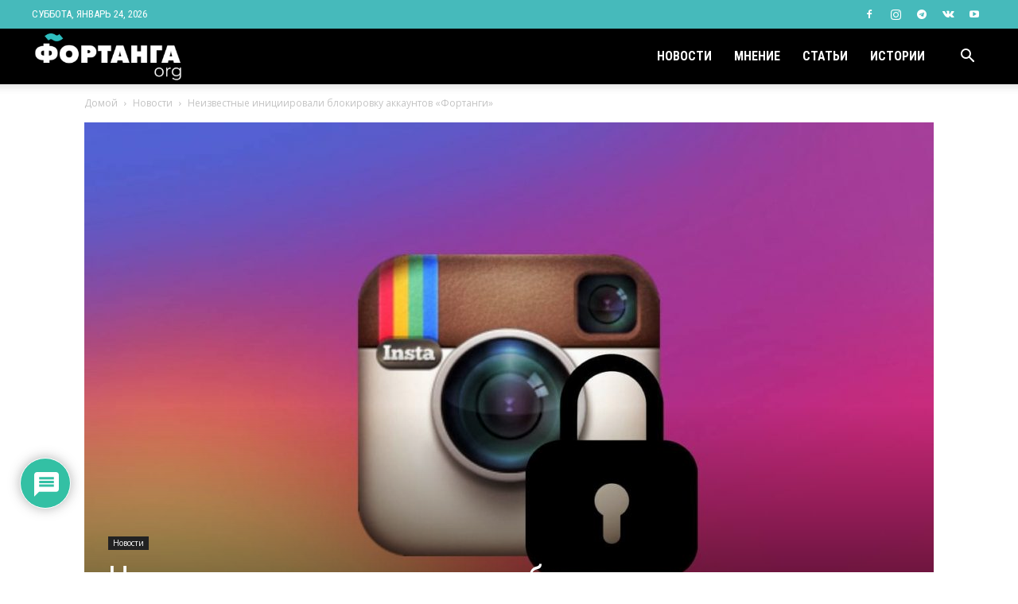

--- FILE ---
content_type: text/html; charset=UTF-8
request_url: https://fortanga.org/wp-admin/admin-ajax.php?td_theme_name=Newspaper&v=12.3
body_size: -336
content:
{"11209":196}